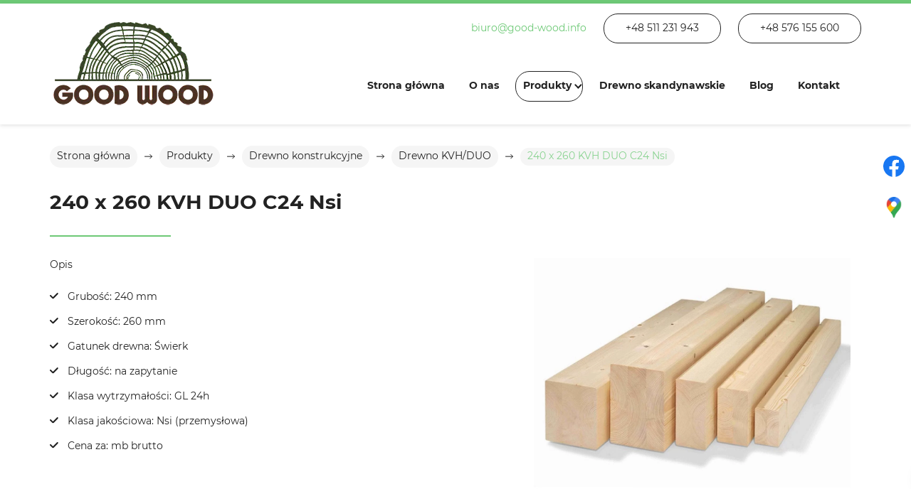

--- FILE ---
content_type: text/html; charset=utf-8
request_url: https://www.good-wood.info/produkty/art/120-x-140kvh-duo-c24nsi-278
body_size: 5017
content:
<!DOCTYPE html>
<html lang="pl-PL" itemscope itemtype="https://schema.org/WebPage">
<head>
<meta http-equiv="X-UA-Compatible" content="IE=edge">
<meta name="viewport" content="width=device-width, initial-scale=1">
<meta name="SKYPE_TOOLBAR" content="SKYPE_TOOLBAR_PARSER_COMPATIBLE">
<meta name="format-detection" content="telephone=no">
<meta charset="utf-8">
	<meta name="twitter:card" content="summary">
	<meta name="twitter:title" content="Hurtownia drewna skandynawskiego – Good Wood Jan Werner w Tychach">
	<meta name="twitter:description" content="Prowadzona przez nas hurtownia drewna skandynawskiego oferuje szeroki asortyment drewna budowlanego, spełniającego wszystkie normy i wymagania konstrukcyjne.">
	<meta name="twitter:image" content="https://www.good-wood.info/images/design/logo.webp">
	<meta property="og:title" content="Hurtownia drewna skandynawskiego – Good Wood Jan Werner w Tychach">
	<meta property="og:type" content="website">
	<meta property="og:image" content="https://www.good-wood.info/images/design/logo.webp">
	<meta property="og:url" content="https://www.good-wood.info/">
	<meta property="og:description" content="Prowadzona przez nas hurtownia drewna skandynawskiego oferuje szeroki asortyment drewna budowlanego, spełniającego wszystkie normy i wymagania konstrukcyjne.">
	<meta property="og:sitename" content="Good Wood">
	<title>240 x 260 KVH DUO C24 Nsi</title>
	<link href="/images/design/favicon.ico" rel="icon" type="image/vnd.microsoft.icon">
	
	<style>.block1187 .breadcrumbs .divider {margin-left:10px;margin-right:10px;}.block1187 .breadcrumbs .active {}.block1187 .pathwayicon, .block1187 .breadcrumbs span:not(:first-of-type) { position: relative; }.block1187 .pathwayicon span { position: absolute; visibility: hidden; }
.block1187 .breadcrumbs .divider {margin-left:10px;margin-right:10px;}.block1187 .breadcrumbs .active {}
</style>

	
	
	
	
	
	
	
	
	
	
	
	
	
	
	
	
	
	
	
	
	<meta property="og:title" content="240 x 260 KVH DUO C24 Nsi">
	<meta property="og:description" content="Opis Grubość: 240 mm Szerokość: 260 mm Gatunek drewna: Świerk Długość: na zapytanie Klasa wytrzymałości: GL 24h Klasa jakościowa: Nsi (przemysłowa) Cena za: mb brutto">
	<meta property="og:url" content="https://www.good-wood.info/produkty/drewno-konstrukcyjne/14-drewno-kvhduo/120-240-x-260-kvh-duo-c24-nsi">
	<meta property="og:image" content="https://www.good-wood.info/media/djcatalog2/images/item/1/240-x-260-kvh-duo-c24-nsi_f.webp">
	<meta property="og:image:width" content="915">
	<meta property="og:image:height" content="681">
	<meta property="twitter:card" content="summary">
	<meta property="twitter:title" content="240 x 260 KVH DUO C24 Nsi">
	<meta property="twitter:description" content="Opis Grubość: 240 mm Szerokość: 260 mm Gatunek drewna: Świerk Długość: na zapytanie Klasa wytrzymałości: GL 24h Klasa jakościowa: Nsi (przemysłowa) Cena za: mb brutto">
	<meta property="twitter:image:src" content="https://www.good-wood.info/media/djcatalog2/images/item/1/240-x-260-kvh-duo-c24-nsi_f.webp">
	<meta property="twitter:image:width" content="915">
	<meta property="twitter:image:height" content="681">
	<link rel="preload stylesheet" as="style" href="/cache/9b85557d5fe3f59e6c4a7604fc3b2e7e.css" fetchpriority="high">
	<link rel="preload stylesheet" as="style" media="screen and (min-width: 768px)" href="/cache/desktop.css" fetchpriority="low">
	<link href="https://www.good-wood.info/produkty/art/120-x-140kvh-duo-c24nsi-278" rel="canonical">



</head>
      <body class="body-xl page light  lang-pl" data-itemid="859">

        <div id="wrapper">
            <div id="container">
                <header>
                                                    
			        <div class="block1179 mainmenu">

			
            <div class="col-xs-12">

								                <div class="inner row">
																										<div class="section1179 display-section" data-position="header-glowna-sekcja" data-sid="1179" data-parent="1">
<div class="clearfix"></div>
			        <div class="block186 header header-b-border" id="section-header">

			
            <div class="col-xs-12">

								                <div class="inner row text-right">
																								                    <div class="center" data-center="1">
												<div class="section186 section-header-f" data-position="header-f-sekcja" data-sid="186" data-parent="1">
<div class="clearfix"></div>
<div class="center">
			        <div class="block187 ">

			
            <div class="col-xs-12 col-lg-3 hidden-xs hidden-sm hidden-md">

								                <div class="inner text-left">
																										
<a href="https://www.good-wood.info/" class="logo">
    <img src="/images/design/logo.webp" alt="Good Wood logo">
</a>																		                    </div>
																				                    <div class="clearfix"></div>
                </div>
			                        </div>
			</div>
<div class="center">
			        <div class="block188 ">

			
            <div class="col-xs-12 col-lg-9">

								                <div class="inner text-right text-center-md text-center-sm text-center-xs">
																										
	<div class="row flex-center"><div class="col-md-12">
<p><joomla-hidden-mail is-link="1" is-email="1" first="Yml1cm8=" last="Z29vZC13b29kLmluZm8=" text="Yml1cm9AZ29vZC13b29kLmluZm8=" base="">Ten adres pocztowy jest chroniony przed spamowaniem. Aby go zobaczyć, konieczne jest włączenie w przeglądarce obsługi JavaScript.</joomla-hidden-mail></p>
<p><a class="btn btn-default" href="tel:+48511231943">+48 511 231 943</a></p>
<p><a class="btn btn-default" href="tel:+48576155600">+48 576 155 600</a></p>
</div></div>
																		                    </div>
																				                    <div class="clearfix"></div>
                </div>
			                        </div>
			</div>
<div class="center">
			        <div class="block189 menu-header-1 mainmenu align-right align-center-xs align-center-sm align-center-md align-right-lg align-right-xl">

			
            <div class="col-xs-12 col-sm-12 col-md-12 col-lg-9">

								                <div class="inner">
																										    <nav class="navbar navbar-default navbar-custom">
        <div class="navbar-header">
            <div class="visible-md visible-sm visible-xs">
<a href="https://www.good-wood.info/" class="logo">
    <img src="/images/design/logo.webp" alt="Good Wood logo">
</a>
</div>            <button type="button" class="navbar-toggle collapsed" id="navbar-toggle-189">
                <span class="icon-bar"></span>
                <span class="icon-bar"></span>
                <span class="icon-bar"></span>
            </button>
        </div>
        <div class="navbar-collapse collapse" id="navbar-collapse-189">
            <ul class="nav navbar-nav menu">
<li class="item-101">
<a href="/">Strona główna</a>
</li>
<li class="item-565">
<a href="/o-nas">O nas</a>
</li>
<li class="item-859 current active dropdown parent">
<a href="/produkty">Produkty</a>
            <a class="dropdown-toggle" href="#" data-toggle="dropdown" role="button" aria-haspopup="true" aria-expanded="false"> <span class="caret"></span></a><ul class="dropdown-menu">
<li class="item-860">
<a href="/produkty/drewno-konstrukcyjne">Drewno konstrukcyjne</a>
</li>
<li class="item-861">
<a href="/produkty/deski-tarasowe">Deski tarasowe</a>
</li>
<li class="item-864">
<a href="/produkty/deski-elewacyjne">Deski elewacyjne</a>
</li>
<li class="item-865">
<a href="/produkty/podbitkaboazeria">Podbitka/boazeria</a>
</li>
<li class="item-862">
<a href="/produkty/deski-podlogowe">Deski podłogowe</a>
</li>
<li class="item-1135">
<a href="/produkty/deski-strugane">Deski strugane</a>
</li>
<li class="item-866">
<a href="/produkty/legary">Legary</a>
</li>
</ul>
</li>
<li class="item-1136">
<a href="/drewno-skandynawskie">Drewno skandynawskie</a>
</li>
<li class="item-1138">
<a href="/blog">Blog</a>
</li>
<li class="item-567">
<a href="/kontakt">Kontakt</a>
</li>
</ul>
</div>
</nav>
																		                    </div>
																				                    <div class="clearfix"></div>
                </div>
			                        </div>
			</div>
<div class="clearfix"></div>
</div>						<div class="clearfix"></div>
</div>												                    </div>
																				                    <div class="clearfix"></div>
                </div>
			                        </div>
			<div class="clearfix"></div>
</div>																		                    </div>
																				                    <div class="clearfix"></div>
                </div>
			                        </div>
			
                <div class="clearfix"></div>                </header>
                <div id="main"> 
                    <div>                    <div id="system-message-container">
	</div>


                                        
			        <div class="block1180 ">

			
            <div class="col-xs-12">

								                <div class="inner row">
																										<div class="section1180 display-section" data-position="breadcrumbs-glowna-sekcja" data-sid="1180" data-parent="1">
<div class="clearfix"></div>
			        <div class="block1186 " id="section-breadcrumbs">

			
            <div class="col-xs-12">

								                <div class="inner row">
																								                    <div class="center" data-center="1">
												<div class="section1186 section-breadcrumbs-a" data-position="breadcrumbs-a-sekcja" data-sid="1186" data-parent="1">
<div class="clearfix"></div>
<div class="center">
			        <div class="block1187 ">

			
            <div class="col-xs-12">

								                <div class="inner">
																										
<div class="breadcrumbs " itemscope itemtype="https://schema.org/BreadcrumbList">
    
    <span itemprop="itemListElement" itemscope itemtype="https://schema.org/ListItem"><a itemprop="item" href="/" class="pathwayicon">Strona główna<span itemprop="name">Strona główna</span></a><meta itemprop="position" content="1"></span><span class="divider"><img src="https://www.good-wood.info/images/design/icon-breadcrumbs.webp" alt="separator"></span><span itemprop="itemListElement" itemscope itemtype="https://schema.org/ListItem"><a itemprop="item" href="/produkty" class="pathway"><span itemprop="name">Produkty</span></a><meta itemprop="position" content="2"></span><span class="divider"><img src="https://www.good-wood.info/images/design/icon-breadcrumbs.webp" alt="separator"></span><span itemprop="itemListElement" itemscope itemtype="https://schema.org/ListItem"><a itemprop="item" href="/produkty/drewno-konstrukcyjne" class="pathway"><span itemprop="name">Drewno konstrukcyjne</span></a><meta itemprop="position" content="3"></span><span class="divider"><img src="https://www.good-wood.info/images/design/icon-breadcrumbs.webp" alt="separator"></span><span itemprop="itemListElement" itemscope itemtype="https://schema.org/ListItem"><a itemprop="item" href="/produkty/drewno-konstrukcyjne/14-drewno-kvhduo" class="pathway"><span itemprop="name">Drewno KVH/DUO</span></a><meta itemprop="position" content="4"></span><span class="divider"><img src="https://www.good-wood.info/images/design/icon-breadcrumbs.webp" alt="separator"></span><span itemprop="itemListElement" itemscope itemtype="https://schema.org/ListItem"><span itemprop="name">240 x 260 KVH DUO C24 Nsi</span><meta itemprop="position" content="5"></span>
</div>
																		                    </div>
																				                    <div class="clearfix"></div>
                </div>
			                        </div>
			</div>
<div class="clearfix"></div>
</div>						<div class="clearfix"></div>
</div>												                    </div>
																				                    <div class="clearfix"></div>
                </div>
			                        </div>
			<div class="clearfix"></div>
</div>																		                    </div>
																				                    <div class="clearfix"></div>
                </div>
			                        </div>
			
<div class="center" data-center="1">                      <div id="content" class="col-xs-12">
                                                  <div data-content="1">
<div id="djcatalog" class="djc_clearfix djc_item djc_theme_domyslny"><div class="row">
<div class="col-xs-12 col-lg-12"><h1 class="djc_title">240 x 260 KVH DUO C24 Nsi</h1></div>


<div class="col-xs-12">
<div class="col-xs-12 col-lg-5 pull-right"><div class="row">
            <div class="col-xs-12">
            <a data-gallery="djc_lb_0" data-title="drewno-kvh-duo-240x260" href="/media/djcatalog2/images/item/1/240-x-260-kvh-duo-c24-nsi_f.webp">
                <img id="djc_mainimage" class="img-polaroid" alt="drewno-kvh-duo-240x260" src="/media/djcatalog2/images/item/1/240-x-260-kvh-duo-c24-nsi_l.webp">
            </a>
        </div>
        </div></div>
<p>Opis</p>
<ul>
<li>Grubość: 240 mm</li>
<li>Szerokość: 260&nbsp;mm</li>
<li>Gatunek drewna: Świerk</li>
<li>Długość: na&nbsp;zapytanie</li>
<li>Klasa wytrzymałości: GL 24h</li>
<li>Klasa jakościowa: Nsi (przemysłowa)</li>
<li>Cena za: mb brutto</li>
</ul>
<div class="row"><div class="col-md-12"><hr class="hr-extrakgkkh3hh"></div></div>
</div>

</div></div>
</div>
                          <div class="clearfix"></div>
                                              </div>
                      </div>
<div class="clearfix"></div>
</div>                </div>
                <footer>
                                        
			        <div class="block104  align-center fixed">

			
            <div class="col-md-1 col-lg-1">

								                <div class="inner text-center">
																										
	<div class="gotoup  row"><div class="col-md-12 glyphicon glyphicon-menu-up fixed-up"></div></div>
																		                    </div>
																				                    <div class="clearfix"></div>
                </div>
			                        </div>
			
			        <div class="block1113 ">

			
            <div class="col-xs-12">

								                <div class="inner row">
																										
<div id="socialicons1113" class="social-icons-container">
	<ul class="social-icons">
		<li><a class="csocial-link" href="https://www.facebook.com/GOOD-WOOD-Drewno-Skandynawskie-162009447652415/?ref=page_internal" target="_blank" rel="nofollow"><img src="https://www.good-wood.info/media/mod_socialicons/img/icon-facebook.svg" alt="facebook"></a></li>
<li><a class="csocial-link" href="https://www.google.com/maps/place/Good+Wood/@50.153155,18.9591061,15z/data=!4m6!3m5!1s0x4716c9b2ed725f3b:0xf281af1c0b4a031!8m2!3d50.153155!4d18.9591061!16s%2Fg%2F11g8vmq__5?entry=ttu" target="_blank" rel="nofollow"><img src="https://www.good-wood.info/images/design/gmap-icon.webp" alt="google maps"></a></li>	</ul>
</div>
																		                    </div>
																				                    <div class="clearfix"></div>
                </div>
			                        </div>
			
			        <div class="block1181 mainmenu">

			
            <div class="col-xs-12">

								                <div class="inner row">
																										<div class="section1181 display-section" data-position="footer-glowna-sekcja" data-sid="1181" data-parent="1">
<div class="clearfix"></div>
			        <div class="block1271 " id="section-footer">

			
            <div class="col-xs-12">

								                <div class="inner row">
																										<div class="section1271 section-footer-s" data-position="footer-s-sekcja" data-sid="1271" data-parent="1">
<div class="clearfix"></div>
<div class="center">
			        <div class="block1270 ">

			
            <div class="col-xs-12 col-lg-4">

								                <div class="inner text-center-md text-center-sm text-center-xs">
																										
	<div class="row"><div class="col-md-12"><p>Bądź na bieżąco: <a href="https://www.facebook.com/GOOD-WOOD-Drewno-Skandynawskie-162009447652415/?ref=page_internal" target="_blank" rel="nofollow noopener noreferrer">Facebook</a> <a href="https://www.google.com/search?q=Good+Wood+s.c.&amp;rlz=1C1GCEA_enPL996PL996&amp;oq=Good+Wood+s.c.&amp;aqs=chrome..69i57j0i22i30l2.575j0j7&amp;sourceid=chrome&amp;ie=UTF-8#lpg=cid:CgIgAQ%3D%3D,ik:CAoSLEFGMVFpcE5rTmxteW1GUnAtSnE2dWZDT09ELW9fS2ZyT1J0QVlaZDFOUVE1" target="_blank" rel="nofollow noopener noreferrer">GMB</a></p></div></div>
																		                    </div>
																				                    <div class="clearfix"></div>
                </div>
			                        </div>
			</div>
<div class="center">
			        <div class="block1269 ">

			
            <div class="col-xs-12 col-lg-8">

								                <div class="inner text-right-xl text-right-lg text-center-md text-center-sm text-center-xs">
																										
	<div class="row">
<div class="col-lg-4 col-md-4">
<p style="text-align: left;"><strong>Good Wood s.c.</strong><br>ul. Murarska 28<br>43-100 Tychy, woj. śląskie<br>NIP: 6462947435<br>Tel. <a href="tel:+48511231943">+48 511 231 943</a><br>e-mail: <joomla-hidden-mail is-link="1" is-email="1" first="Yml1cm8=" last="Z29vZC13b29kLmluZm8=" text="Yml1cm9AZ29vZC13b29kLmluZm8=" base="">Ten adres pocztowy jest chroniony przed spamowaniem. Aby go zobaczyć, konieczne jest włączenie w przeglądarce obsługi JavaScript.</joomla-hidden-mail></p>
<p style="text-align: left;">Godziny otwarcia:<br>Pn – Pt: 8:00 – 16:00</p>
</div>
<div class="col-lg-4 col-md-3"><p><a class="text-stylekqktn9gj" href="/polityka-prywatnosci" target="_blank" rel="noopener noreferrer">Polityka prywatności</a><br><a class="text-stylekqktn9gj" href="/polityka-cookies" target="_blank" rel="noopener noreferrer">Polityka Cookies</a></p></div>
<div class="col-md-NaN col-4"><p class="text-stylekqktn9gj">Wszelkie prawa zastrzeżone ©&nbsp;2023&nbsp;<a class="text-stylekqm2ndpf" href="https://wenet.pl/" target="_blank" rel="nofollow noopener noreferrer">WeNet</a></p></div>
</div>
																		                    </div>
																				                    <div class="clearfix"></div>
                </div>
			                        </div>
			</div>
<div class="clearfix"></div>
</div>																		                    </div>
																				                    <div class="clearfix"></div>
                </div>
			                        </div>
			<div class="clearfix"></div>
</div>																		                    </div>
																				                    <div class="clearfix"></div>
                </div>
			                        </div>
			
                    <div class="clearfix"></div>
<div class="clearfix"></div>                </footer>
            </div>
        </div>
      
<span itemscope itemtype="https://schema.org/LocalBusiness">
<span itemprop="address" itemscope itemtype="https://schema.org/PostalAddress">
<meta itemprop="streetAddress" content="Murarska 28">
<meta itemprop="addressLocality" content="Tychy">
<meta itemprop="postalCode" content="43-100 ">
</span>
<span itemprop="geo" itemscope itemtype="https://schema.org/GeoCoordinates">
<meta itemprop="latitude" content="50.153155">
<meta itemprop="longitude" content="18.9591061">
</span>
<meta itemprop="telephone" content="+48511231943">
<meta itemprop="telephone" content="+48576155600">
<meta itemprop="openingHours" content="Mo-Fr 08:00-16:00">
<meta itemprop="name" content="Good Wood">
<meta itemprop="image" content="https://www.good-wood.info/images/design/logo.webp">
<span itemprop="location" itemscope itemtype="https://schema.org/Place">
<meta itemprop="logo" content="https://www.good-wood.info/images/design/logo.webp">
<link itemprop="url" href="https://www.good-wood.info/">
<link itemprop="hasMap" href="https://maps.app.goo.gl/fkzzcYqZgc1QUjW66">
</span>
</span>
  <script src="/media/vendor/jquery/js/jquery.min.js?3.7.1"></script><script src="/media/legacy/js/jquery-noconflict.min.js?504da4"></script><script src="https://www.good-wood.info/cache/9b85557d5fe3f59e6c4a7604fc3b2e7e.js"></script><script type="application/json" class="joomla-script-options new">{"joomla.jtext":{"COM_DJCATALOG2_ADD_TO_CART_ERROR_COMBINATION_PARAMS_INVALID":"Please select all available features of this product.","COM_DJCATALOG2_PRODUCT_OUT_OF_STOCK":"Produkt niedostępny","COM_DJCATALOG2_PRODUCT_IN_STOCK":"W magazynie","COM_DJCATALOG2_PRODUCT_IN_STOCK_QTY":"W magazynie (%s items)","RLTA_BUTTON_SCROLL_LEFT":"Scroll buttons to the left","RLTA_BUTTON_SCROLL_RIGHT":"Scroll buttons to the right","JLIB_FORM_CONTAINS_INVALID_FIELDS":"Nie można przesłać formularza, ponieważ brakuje w nim wymaganych danych. <br/> Popraw zaznaczone pola i spróbuj ponownie.","JLIB_FORM_FIELD_REQUIRED_VALUE":"Wypełnij to pole","JLIB_FORM_FIELD_REQUIRED_CHECK":"Musi być wybrana jedna z opcji","JLIB_FORM_FIELD_INVALID_VALUE":"Ta wartość jest nieprawidłowa"},"system.paths":{"root":"","rootFull":"https:\/\/www.good-wood.info\/","base":"","baseFull":"https:\/\/www.good-wood.info\/"},"csrf.token":"51399f0f99b6c55013da0682eac0818a","system.keepalive":{"interval":840000,"uri":"\/component\/ajax\/?format=json"}}</script><script src="/media/system/js/core.min.js?2cb912"></script><script src="/media/vendor/webcomponentsjs/js/webcomponents-bundle.min.js?2.8.0" nomodule defer></script><script src="/media/vendor/bootstrap/js/alert.min.js?5.3.3" type="module"></script><script src="/media/vendor/bootstrap/js/button.min.js?5.3.3" type="module"></script><script src="/media/vendor/bootstrap/js/carousel.min.js?5.3.3" type="module"></script><script src="/media/vendor/bootstrap/js/collapse.min.js?5.3.3" type="module"></script><script src="/media/vendor/bootstrap/js/dropdown.min.js?5.3.3" type="module"></script><script src="/media/vendor/bootstrap/js/modal.min.js?5.3.3" type="module"></script><script src="/media/vendor/bootstrap/js/offcanvas.min.js?5.3.3" type="module"></script><script src="/media/vendor/bootstrap/js/popover.min.js?5.3.3" type="module"></script><script src="/media/vendor/bootstrap/js/scrollspy.min.js?5.3.3" type="module"></script><script src="/media/vendor/bootstrap/js/tab.min.js?5.3.3" type="module"></script><script src="/media/vendor/bootstrap/js/toast.min.js?5.3.3" type="module"></script><script src="/media/system/js/keepalive.min.js?08e025" type="module"></script><script src="/media/system/js/fields/validate.min.js?8dcde2" type="module"></script><script src="/media/system/js/joomla-hidden-mail.min.js?80d9c7" type="module"></script><script>rltaSettings = {"switchToAccordions":true,"switchBreakPoint":576,"buttonScrollSpeed":5,"addHashToUrls":true,"rememberActive":false,"wrapButtons":false}</script><script>
				window.DJC2BaseUrl = "";
			</script>
</body>
</html>